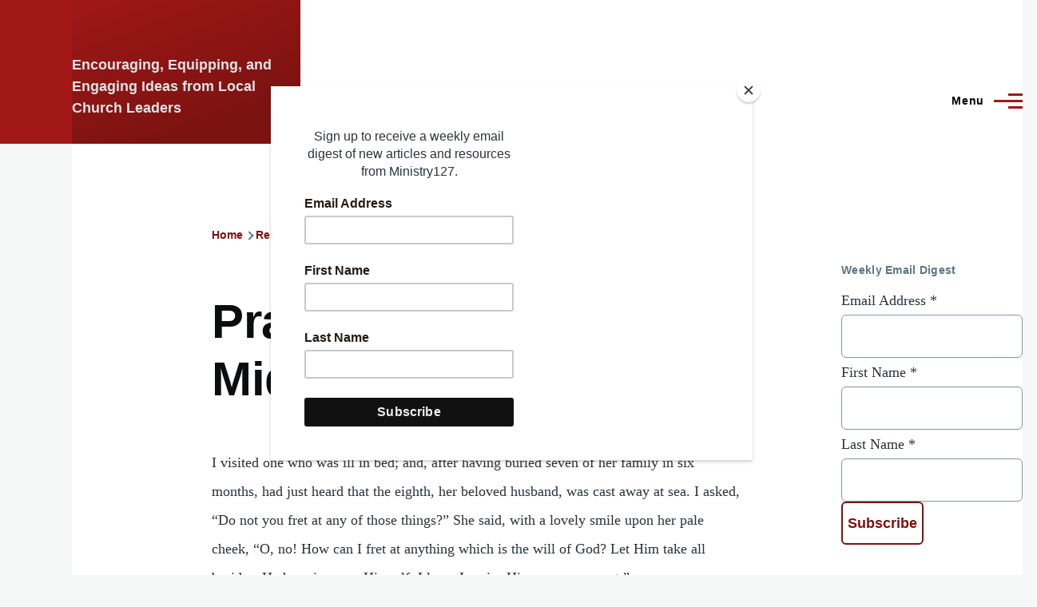

--- FILE ---
content_type: text/html; charset=UTF-8
request_url: https://ministry127.com/resources/illustration/praising-god-in-the-midst-of-trials
body_size: 34303
content:
<!DOCTYPE html>
<html lang="en" dir="ltr" style="--color--primary-hue:1;--color--primary-saturation:76%;--color--primary-lightness:36">
  <head>
    <meta charset="utf-8" />
<script async src="https://www.googletagmanager.com/gtag/js?id=G-1P8JVW5RS1"></script>
<script>window.dataLayer = window.dataLayer || [];function gtag(){dataLayer.push(arguments)};gtag("js", new Date());gtag("set", "developer_id.dMDhkMT", true);gtag("config", "G-1P8JVW5RS1", {"groups":"default","page_placeholder":"PLACEHOLDER_page_location","allow_ad_personalization_signals":false});</script>
<meta name="description" content="I visited one who was ill in bed; and, after having buried seven of her family in six months, had just heard that the eighth, her beloved husband, was cast away at sea. I asked, “Do not you fret at any of those things?” She said, with a lovely smile upon her pale cheek, “O, no! How can I fret at anything which is the will of God? Let Him take all besides: He has given me Himself. I love, I praise Him every moment.” Source: John Wesley&#039;s Journal, April 21, 1764 Submitted by the homiletics class of West Coast Baptist College" />
<link rel="canonical" href="https://ministry127.com/resources/illustration/praising-god-in-the-midst-of-trials" />
<meta name="twitter:card" content="summary_large_image" />
<meta name="twitter:title" content="Praising God in the Midst of Trials | Ministry127" />
<meta name="twitter:description" content="I visited one who was ill in bed; and, after having buried seven of her family in six months, had just heard that the eighth, her beloved husband, was cast away at sea. I asked, “Do not you fret at any of those things?” She said, with a lovely smile upon her pale cheek, “O, no! How can I fret at anything which is the will of God? Let Him take all besides: He has given me Himself. I love, I praise Him every moment.” Source: John Wesley&#039;s Journal, April 21, 1764 Submitted by the homiletics class of West Coast Baptist College" />
<meta name="Generator" content="Drupal 10 (https://www.drupal.org)" />
<meta name="MobileOptimized" content="width" />
<meta name="HandheldFriendly" content="true" />
<meta name="viewport" content="width=device-width, initial-scale=1.0" />
<link rel="icon" href="/themes/ministry127/favicon.ico" type="image/vnd.microsoft.icon" />

    <title>Praising God in the Midst of Trials | Ministry127</title>
    <link rel="stylesheet" media="all" href="/core/modules/system/css/components/align.module.css?t0oodk" />
<link rel="stylesheet" media="all" href="/core/modules/system/css/components/fieldgroup.module.css?t0oodk" />
<link rel="stylesheet" media="all" href="/core/modules/system/css/components/container-inline.module.css?t0oodk" />
<link rel="stylesheet" media="all" href="/core/modules/system/css/components/clearfix.module.css?t0oodk" />
<link rel="stylesheet" media="all" href="/core/modules/system/css/components/details.module.css?t0oodk" />
<link rel="stylesheet" media="all" href="/core/modules/system/css/components/hidden.module.css?t0oodk" />
<link rel="stylesheet" media="all" href="/core/modules/system/css/components/item-list.module.css?t0oodk" />
<link rel="stylesheet" media="all" href="/core/modules/system/css/components/js.module.css?t0oodk" />
<link rel="stylesheet" media="all" href="/core/modules/system/css/components/nowrap.module.css?t0oodk" />
<link rel="stylesheet" media="all" href="/core/modules/system/css/components/position-container.module.css?t0oodk" />
<link rel="stylesheet" media="all" href="/core/modules/system/css/components/reset-appearance.module.css?t0oodk" />
<link rel="stylesheet" media="all" href="/core/modules/system/css/components/resize.module.css?t0oodk" />
<link rel="stylesheet" media="all" href="/core/modules/system/css/components/system-status-counter.css?t0oodk" />
<link rel="stylesheet" media="all" href="/core/modules/system/css/components/system-status-report-counters.css?t0oodk" />
<link rel="stylesheet" media="all" href="/core/modules/system/css/components/system-status-report-general-info.css?t0oodk" />
<link rel="stylesheet" media="all" href="/core/modules/system/css/components/tablesort.module.css?t0oodk" />
<link rel="stylesheet" media="all" href="/core/modules/views/css/views.module.css?t0oodk" />
<link rel="stylesheet" media="all" href="/core/themes/olivero/css/base/fonts.css?t0oodk" />
<link rel="stylesheet" media="all" href="/core/themes/olivero/css/base/variables.css?t0oodk" />
<link rel="stylesheet" media="all" href="/core/themes/olivero/css/base/base.css?t0oodk" />
<link rel="stylesheet" media="all" href="/core/themes/olivero/css/layout/layout.css?t0oodk" />
<link rel="stylesheet" media="all" href="/core/themes/olivero/css/layout/grid.css?t0oodk" />
<link rel="stylesheet" media="all" href="/core/themes/olivero/css/layout/layout-content-narrow.css?t0oodk" />
<link rel="stylesheet" media="all" href="/core/themes/olivero/css/layout/layout-content-medium.css?t0oodk" />
<link rel="stylesheet" media="all" href="/core/themes/olivero/css/layout/layout-footer.css?t0oodk" />
<link rel="stylesheet" media="all" href="/core/themes/olivero/css/layout/region.css?t0oodk" />
<link rel="stylesheet" media="all" href="/core/themes/olivero/css/layout/region-content.css?t0oodk" />
<link rel="stylesheet" media="all" href="/core/themes/olivero/css/layout/region-hero.css?t0oodk" />
<link rel="stylesheet" media="all" href="/core/themes/olivero/css/layout/region-secondary-menu.css?t0oodk" />
<link rel="stylesheet" media="all" href="/core/themes/olivero/css/layout/social-bar.css?t0oodk" />
<link rel="stylesheet" media="all" href="/core/themes/olivero/css/layout/views.css?t0oodk" />
<link rel="stylesheet" media="all" href="/core/themes/olivero/css/layout/layout-sidebar.css?t0oodk" />
<link rel="stylesheet" media="all" href="/core/themes/olivero/css/components/block.css?t0oodk" />
<link rel="stylesheet" media="all" href="/core/themes/olivero/css/components/breadcrumb.css?t0oodk" />
<link rel="stylesheet" media="all" href="/core/themes/olivero/css/components/embedded-media.css?t0oodk" />
<link rel="stylesheet" media="all" href="/core/themes/olivero/css/components/footer.css?t0oodk" />
<link rel="stylesheet" media="all" href="/core/themes/olivero/css/components/button.css?t0oodk" />
<link rel="stylesheet" media="all" href="/core/themes/olivero/css/components/container-inline.module.css?t0oodk" />
<link rel="stylesheet" media="all" href="/core/themes/olivero/css/components/fieldset.css?t0oodk" />
<link rel="stylesheet" media="all" href="/core/themes/olivero/css/components/field.css?t0oodk" />
<link rel="stylesheet" media="all" href="/core/themes/olivero/css/components/form.css?t0oodk" />
<link rel="stylesheet" media="all" href="/core/themes/olivero/css/components/form-boolean.css?t0oodk" />
<link rel="stylesheet" media="all" href="/core/themes/olivero/css/components/form-text.css?t0oodk" />
<link rel="stylesheet" media="all" href="/core/themes/olivero/css/components/form-textarea.css?t0oodk" />
<link rel="stylesheet" media="all" href="/core/themes/olivero/css/components/form-select.css?t0oodk" />
<link rel="stylesheet" media="all" href="/core/themes/olivero/css/components/header-buttons-mobile.css?t0oodk" />
<link rel="stylesheet" media="all" href="/core/themes/olivero/css/components/header-navigation.css?t0oodk" />
<link rel="stylesheet" media="all" href="/core/themes/olivero/css/components/header-site-branding.css?t0oodk" />
<link rel="stylesheet" media="all" href="/core/themes/olivero/css/components/header-sticky-toggle.css?t0oodk" />
<link rel="stylesheet" media="all" href="/core/themes/olivero/css/components/hero.css?t0oodk" />
<link rel="stylesheet" media="all" href="/core/themes/olivero/css/components/links.css?t0oodk" />
<link rel="stylesheet" media="all" href="/core/themes/olivero/css/components/layout-field.css?t0oodk" />
<link rel="stylesheet" media="all" href="/core/themes/olivero/css/components/messages.css?t0oodk" />
<link rel="stylesheet" media="all" href="/core/themes/olivero/css/components/navigation/nav-button-mobile.css?t0oodk" />
<link rel="stylesheet" media="all" href="/core/themes/olivero/css/components/node.css?t0oodk" />
<link rel="stylesheet" media="all" href="/core/themes/olivero/css/components/node-teaser.css?t0oodk" />
<link rel="stylesheet" media="all" href="/core/themes/olivero/css/components/page-title.css?t0oodk" />
<link rel="stylesheet" media="all" href="/core/themes/olivero/css/components/site-header.css?t0oodk" />
<link rel="stylesheet" media="all" href="/core/themes/olivero/css/components/skip-link.css?t0oodk" />
<link rel="stylesheet" media="all" href="/core/themes/olivero/css/components/pager.css?t0oodk" />
<link rel="stylesheet" media="all" href="/core/themes/olivero/css/components/table.css?t0oodk" />
<link rel="stylesheet" media="all" href="/core/themes/olivero/css/components/text-content.css?t0oodk" />
<link rel="stylesheet" media="all" href="/core/themes/olivero/css/components/wide-content.css?t0oodk" />
<link rel="stylesheet" media="all" href="/core/themes/olivero/css/components/header-search-narrow.css?t0oodk" />
<link rel="stylesheet" media="all" href="/core/themes/olivero/css/components/navigation/nav-primary.css?t0oodk" />
<link rel="stylesheet" media="all" href="/core/themes/olivero/css/components/navigation/nav-primary-button.css?t0oodk" />
<link rel="stylesheet" media="all" href="/core/themes/olivero/css/components/navigation/nav-primary-wide.css?t0oodk" />
<link rel="stylesheet" media="all" href="/core/themes/olivero/css/components/header-search-wide.css?t0oodk" />
<link rel="stylesheet" media="all" href="/themes/ministry127/css/custom.css?t0oodk" />
<link rel="stylesheet" media="all" href="/themes/ministry127/css/fontawesome/css/fontawesome.min.css?t0oodk" />
<link rel="stylesheet" media="all" href="/themes/ministry127/css/fontawesome/css/solid.min.css?t0oodk" />
<link rel="stylesheet" media="all" href="/themes/ministry127/css/fontawesome/css/regular.min.css?t0oodk" />
<link rel="stylesheet" media="all" href="/themes/ministry127/css/fontawesome/css/brands.min.css?t0oodk" />

    
    
<link rel="preload" href="/core/themes/olivero/fonts/metropolis/Metropolis-Regular.woff2" as="font" type="font/woff2" crossorigin>
<link rel="preload" href="/core/themes/olivero/fonts/metropolis/Metropolis-SemiBold.woff2" as="font" type="font/woff2" crossorigin>
<link rel="preload" href="/core/themes/olivero/fonts/metropolis/Metropolis-Bold.woff2" as="font" type="font/woff2" crossorigin>
<link rel="preload" href="/core/themes/olivero/fonts/lora/lora-v14-latin-regular.woff2" as="font" type="font/woff2" crossorigin>
    <noscript><link rel="stylesheet" href="/core/themes/olivero/css/components/navigation/nav-primary-no-js.css?t0oodk" />
</noscript>
    <script id="mcjs">!function(c,h,i,m,p){m=c.createElement(h),p=c.getElementsByTagName(h)[0],m.async=1,m.src=i,p.parentNode.insertBefore(m,p)}(document,"script","https://chimpstatic.com/mcjs-connected/js/users/ac139aac63970dba0c77f4691/129be3a87ea6245e3cd2bb490.js");</script>
  </head>
  <body class="path-node page-node-type-sermon-illustration">
        <a href="#main-content" class="visually-hidden focusable skip-link">
      Skip to main content
    </a>
    
      <div class="dialog-off-canvas-main-canvas" data-off-canvas-main-canvas>
    
<div id="page-wrapper" class="page-wrapper">
  <div id="page">

          <header id="header" class="site-header" data-drupal-selector="site-header" role="banner">

                <div class="site-header__fixable" data-drupal-selector="site-header-fixable">
          <div class="site-header__initial">
            <button class="sticky-header-toggle" data-drupal-selector="sticky-header-toggle" role="switch" aria-controls="site-header__inner" aria-label="Sticky header" aria-checked="false">
              <span class="sticky-header-toggle__icon">
                <span></span>
                <span></span>
                <span></span>
              </span>
            </button>
          </div>

                    <div id="site-header__inner" class="site-header__inner" data-drupal-selector="site-header-inner">
            <div class="container site-header__inner__container">

              


<div id="block-ministry127-site-branding" class="site-branding block block-system block-system-branding-block">
  
    
    <div class="site-branding__inner">
          <a href="/" rel="home" class="site-branding__logo">
        <img src="/themes/ministry127/logo.svg" alt="Home" />
      </a>
                    <h4 class="site-branding__slogan">Encouraging, Equipping, and Engaging Ideas from Local Church Leaders</h4>
      </div>
</div>

<div class="header-nav-overlay" data-drupal-selector="header-nav-overlay"></div>


                              <div class="mobile-buttons" data-drupal-selector="mobile-buttons">
                  <button class="mobile-nav-button" data-drupal-selector="mobile-nav-button" aria-label="Main Menu" aria-controls="header-nav" aria-expanded="false">
                    <span class="mobile-nav-button__label">Menu</span>
                    <span class="mobile-nav-button__icon"></span>
                  </button>
                </div>

                <div id="header-nav" class="header-nav" data-drupal-selector="header-nav">
                  
<nav  id="block-ministry127-main-menu" class="primary-nav block block-menu navigation menu--main" aria-labelledby="block-ministry127-main-menu-menu" role="navigation">
            
  <h2 class="visually-hidden block__title" id="block-ministry127-main-menu-menu">Main navigation</h2>
  
        


          
        
    <ul  class="menu primary-nav__menu primary-nav__menu--level-1" data-drupal-selector="primary-nav-menu--level-1">
            
                          
        
        
        <li class="primary-nav__menu-item primary-nav__menu-item--link primary-nav__menu-item--level-1">
                              
                      <a href="/" class="primary-nav__menu-link primary-nav__menu-link--link primary-nav__menu-link--level-1" data-drupal-selector="primary-nav-menu-link-has-children" data-drupal-link-system-path="&lt;front&gt;">            <span class="primary-nav__menu-link-inner primary-nav__menu-link-inner--level-1">Home</span>
          </a>

            
                  </li>
      
                          
        
        
        <li class="primary-nav__menu-item primary-nav__menu-item--link primary-nav__menu-item--level-1">
                              
                      <a href="/articles" class="primary-nav__menu-link primary-nav__menu-link--link primary-nav__menu-link--level-1" data-drupal-selector="primary-nav-menu-link-has-children" data-drupal-link-system-path="articles">            <span class="primary-nav__menu-link-inner primary-nav__menu-link-inner--level-1">Categories</span>
          </a>

            
                  </li>
      
                          
        
        
        <li class="primary-nav__menu-item primary-nav__menu-item--link primary-nav__menu-item--level-1">
                              
                      <a href="/contributors" class="primary-nav__menu-link primary-nav__menu-link--link primary-nav__menu-link--level-1" data-drupal-selector="primary-nav-menu-link-has-children" data-drupal-link-system-path="contributors">            <span class="primary-nav__menu-link-inner primary-nav__menu-link-inner--level-1">Contributors</span>
          </a>

            
                  </li>
      
                          
        
        
        <li class="primary-nav__menu-item primary-nav__menu-item--link primary-nav__menu-item--level-1">
                              
                      <a href="/resources" class="primary-nav__menu-link primary-nav__menu-link--link primary-nav__menu-link--level-1" data-drupal-selector="primary-nav-menu-link-has-children" data-drupal-link-system-path="node/38607">            <span class="primary-nav__menu-link-inner primary-nav__menu-link-inner--level-1">Resources</span>
          </a>

            
                  </li>
      
                          
        
        
        <li class="primary-nav__menu-item primary-nav__menu-item--link primary-nav__menu-item--level-1">
                              
                      <a href="/about" class="primary-nav__menu-link primary-nav__menu-link--link primary-nav__menu-link--level-1" data-drupal-selector="primary-nav-menu-link-has-children" data-drupal-link-system-path="node/38603">            <span class="primary-nav__menu-link-inner primary-nav__menu-link-inner--level-1">About</span>
          </a>

            
                  </li>
          </ul>
  


  </nav>
<div class="search-block-form block block-search-narrow" data-drupal-selector="search-block-form" id="block-searchform" role="search">
  
      <h2>Search form</h2>
    
      <div class="content">
      <form action="/search/node" method="get" id="search-block-form" accept-charset="UTF-8" class="search-form search-block-form">
  <div class="js-form-item form-item js-form-type-search form-item-keys js-form-item-keys form-no-label">
      <label for="edit-keys" class="form-item__label visually-hidden">Search</label>
        <input title="Enter the terms you wish to search for." placeholder="Search by keyword or phrase." data-drupal-selector="edit-keys" type="search" id="edit-keys" name="keys" value="" size="15" maxlength="128" class="form-search form-element form-element--type-search form-element--api-search" />

        </div>
<div data-drupal-selector="edit-actions" class="form-actions js-form-wrapper form-wrapper" id="edit-actions"><button class="button--primary search-form__submit button js-form-submit form-submit" data-drupal-selector="edit-submit" type="submit" id="edit-submit" value="Search">
    <span class="icon--search"></span>
    <span class="visually-hidden">Search</span>
</button>

</div>

</form>

    </div>
  </div>


                  

  <div class="region region--secondary-menu">
    <div class="search-block-form block block-search-wide" data-drupal-selector="search-block-form-2" id="block-ministry127-search-form-wide" role="search">
  
    
      <button class="block-search-wide__button" aria-label="Search Form" data-drupal-selector="block-search-wide-button">
      <svg xmlns="http://www.w3.org/2000/svg" width="22" height="23" viewBox="0 0 22 23">
  <path fill="currentColor" d="M21.7,21.3l-4.4-4.4C19,15.1,20,12.7,20,10c0-5.5-4.5-10-10-10S0,4.5,0,10s4.5,10,10,10c2.1,0,4.1-0.7,5.8-1.8l4.5,4.5c0.4,0.4,1,0.4,1.4,0S22.1,21.7,21.7,21.3z M10,18c-4.4,0-8-3.6-8-8s3.6-8,8-8s8,3.6,8,8S14.4,18,10,18z"/>
</svg>
      <span class="block-search-wide__button-close"></span>
    </button>

        <div class="block-search-wide__wrapper" data-drupal-selector="block-search-wide-wrapper" tabindex="-1">
      <div class="block-search-wide__container">
        <div class="block-search-wide__grid">
          <form action="/search/node" method="get" id="search-block-form--2" accept-charset="UTF-8" class="search-form search-block-form">
  <div class="js-form-item form-item js-form-type-search form-item-keys js-form-item-keys form-no-label">
      <label for="edit-keys--2" class="form-item__label visually-hidden">Search</label>
        <input title="Enter the terms you wish to search for." placeholder="Search by keyword or phrase." data-drupal-selector="edit-keys" type="search" id="edit-keys--2" name="keys" value="" size="15" maxlength="128" class="form-search form-element form-element--type-search form-element--api-search" />

        </div>
<div data-drupal-selector="edit-actions" class="form-actions js-form-wrapper form-wrapper" id="edit-actions--2"><button class="button--primary search-form__submit button js-form-submit form-submit" data-drupal-selector="edit-submit" type="submit" id="edit-submit--2" value="Search">
    <span class="icon--search"></span>
    <span class="visually-hidden">Search</span>
</button>

</div>

</form>

        </div>
      </div>
    </div>
  </div>

  </div>

                </div>
                          </div>
          </div>
        </div>
      </header>
    
    <div id="main-wrapper" class="layout-main-wrapper layout-container">
      <div id="main" class="layout-main">
        <div class="main-content">
          <a id="main-content" tabindex="-1"></a>
          
          <div class="main-content__container container">
            

  <div class="region region--highlighted grid-full layout--pass--content-medium">
    <div data-drupal-messages-fallback class="hidden messages-list"></div>

  </div>

            

  <div class="region region--breadcrumb grid-full layout--pass--content-medium">
    

<div id="block-ministry127-breadcrumbs" class="block block-system block-system-breadcrumb-block">
  
    
      <div class="block__content">
        <nav class="breadcrumb" role="navigation" aria-labelledby="system-breadcrumb">
    <h2 id="system-breadcrumb" class="visually-hidden">Breadcrumb</h2>
    <div class="breadcrumb__content">
      <ol class="breadcrumb__list">
                  <li class="breadcrumb__item">
                          <a href="/" class="breadcrumb__link">Home</a>
                      </li>
                  <li class="breadcrumb__item">
                          <a href="/resources" class="breadcrumb__link">Resources</a>
                      </li>
              </ol>
    </div>
  </nav>

    </div>
  </div>

  </div>


                          <div class="sidebar-grid grid-full">
                <main role="main" class="site-main">
                  

  <div class="region region--content-above grid-full layout--pass--content-medium">
    


<div id="block-pagetitle" class="block block-core block-page-title-block">
  
  

  <h1 class="title page-title">
<span>Praising God in the Midst of Trials</span>
</h1>


  
</div>

  </div>

                  

  <div class="region region--content grid-full layout--pass--content-medium" id="content">
    

<div id="block-ministry127-ministry127-system-main" class="block block-system block-system-main-block">
  
    
      <div class="block__content">
      

<article data-history-node-id="39222" class="node node--type-sermon-illustration node--view-mode-full">
  <header class="">
    
            <h1 class="node__title">
        
<span>Praising God in the Midst of Trials</span>

      </h1>
          
      </header>
  <div class="node__content">
        
            <div class="text-content clearfix field field--name-body field--type-text-with-summary field--label-hidden field__item"><p>I visited one who was ill in bed; and, after having buried seven of her family in six months, had just heard that the eighth, her beloved husband, was cast away at sea. I asked, “Do not you fret at any of those things?” She said, with a lovely smile upon her pale cheek, “O, no! How can I fret at anything which is the will of God? Let Him take all besides: He has given me Himself. I love, I praise Him every moment.”</p>
<h6>Source: John Wesley's Journal, April 21, 1764</h6>
<h6>Submitted by the homiletics class of West Coast Baptist College</h6></div>
      
  <div class="field field--name-taxonomy-vocabulary-4 field--type-entity-reference field--label-above">
    <div class="field__label">Illustration Topics</div>
          <div class="field__items">
              <div class="field__item"><a href="/resources/illustrations/trials" hreflang="en">Trials</a></div>
          <div class="field__item"><a href="/resources/illustrations/praise" hreflang="en">Praise</a></div>
          <div class="field__item"><a href="/resources/illustrations/love" hreflang="en">Love</a></div>
          <div class="field__item"><a href="/resources/illustrations/faith" hreflang="en">Faith</a></div>
          <div class="field__item"><a href="/resources/illustrations/blessings" hreflang="en">Blessings</a></div>
              </div>
      </div>

  </div>
  </article>

    </div>
  </div>

  </div>

                </main>

                


  <aside class="region region--sidebar">
    

<div class="views-element-container block block-views block-views-blockarticle-side-info-block-1" id="block-views-block-article-side-info-block-1">
  
    
      <div class="block__content">
      <div><div class="view view-article-side-info view-id-article_side_info view-display-id-block_1 js-view-dom-id-5eb31f5f0349fdeccb77005d3a27760f102cf6f225e3702e3079d2392a03aa18">
  
    
      
  
          </div>
</div>

    </div>
  </div>


<div id="block-ministry127-ministry127-block-21" class="block block-block-content block-block-contentbe8eebf0-e121-4292-8f81-2d1eb3a8102d">
  
      <h2 class="block__title">Weekly Email Digest</h2>
    
      <div class="block__content">
      
            <div class="text-content clearfix field field--name-body field--type-text-with-summary field--label-hidden field__item"><div id="mc_embed_shell"><style type="text/css">
                        #mc_embed_signup{clear:left;}
                        /* Add your own Mailchimp form style overrides in your site stylesheet or in this style block.
                           We recommend moving this block and the preceding CSS link to the HEAD of your HTML file. */
                </style><div id="mc_embed_signup"><form class="validate" action="https://ministry127.us4.list-manage.com/subscribe/post?u=ac139aac63970dba0c77f4691&amp;id=0a7adbd2a9&amp;f_id=0033c0e1f0" method="post" id="mc-embedded-subscribe-form" name="mc-embedded-subscribe-form" target="_blank"><div id="mc_embed_signup_scroll"><div class="mc-field-group"><label for="mce-EMAIL">Email Address <span class="asterisk">*</span></label><input class="required email" type="email" name="EMAIL" id="mce-EMAIL" required value></div><div class="mc-field-group"><label for="mce-FNAME">First Name <span class="asterisk">*</span></label><input class="required text" type="text" name="FNAME" id="mce-FNAME" value required></div><div class="mc-field-group"><label for="mce-LNAME">Last Name <span class="asterisk">*</span></label><input class="required text" type="text" name="LNAME" id="mce-LNAME" value required></div><div class="clear" id="mce-responses"><div class="response" style="display:none;" id="mce-error-response">&nbsp;</div><div class="response" style="display:none;" id="mce-success-response">&nbsp;</div></div><div style="left:-5000px;position:absolute;" aria-hidden="true"><input type="text" name="b_ac139aac63970dba0c77f4691_0a7adbd2a9" tabindex="-1" value></div><div class="clear"><input class="button" type="submit" name="subscribe" id="mc-embedded-subscribe" value="Subscribe"></div></div></form></div><script type="text/javascript" src="//s3.amazonaws.com/downloads.mailchimp.com/js/mc-validate.js"></script><script type="text/javascript">(function($) {window.fnames = new Array(); window.ftypes = new Array();fnames[0]='EMAIL';ftypes[0]='email';fnames[1]='FNAME';ftypes[1]='text';fnames[2]='LNAME';ftypes[2]='text';}(jQuery));var $mcj = jQuery.noConflict(true);</script></div><p>Sign up to receive a weekly email digest of new articles and resources from Ministry127.</p><h6><a href="http://us4.campaign-archive1.com/?u=ac139aac63970dba0c77f4691&amp;id=87dd0e3807&amp;e=6c5095ff8d/">View a sample email</a></h6></div>
      
    </div>
  </div>


<div id="block-ministry127-ministry127-block-35" class="block block-block-content block-block-contentc8c1864e-dd79-4762-ba4b-7659ead4d0df">
  
    
      <div class="block__content">
      
            <div class="text-content clearfix field field--name-body field--type-text-with-summary field--label-hidden field__item"><p><a href="https://wcbc.edu/academics/online"><img src="/sites/default/files/inline-images/ad_1.png" data-entity-uuid="bf83772a-d8ff-4023-b3a0-42c51c0dd764" data-entity-type="file" width="1024" height="1536" loading="lazy"></a></p><p>&nbsp;</p></div>
      
    </div>
  </div>

  </aside>

              </div>
                        
          </div>
        </div>
        <div class="social-bar">
          
        </div>
      </div>
    </div>

    <footer class="site-footer">
      <div class="site-footer__inner container">
        
        <div class="grid-container">
                        <div class="grid-item">
                
  <div class="region region--footer-left">
    

<div id="block-ministry127-ministry127-block-26" class="block block-block-content block-block-contente8ff54d1-8efe-4672-b171-c5e9dc2c2660">
  
    
      <div class="block__content">
      
            <div class="text-content clearfix field field--name-body field--type-text-with-summary field--label-hidden field__item">  <a href="/" title="Home">
    <img src="/themes/ministry127/logo-color.svg" alt="Home" class="logo">
  </a>
  <h4 title="Encouraging, Equipping, and Engaging Ideas from Local Church Leaders">Encouraging, Equipping, and Engaging Ideas from Local Church Leaders</h4>
<p>ministry127.com is a ministry of Lancaster Baptist Church and Pastor Paul Chappell</p>
    <small>© 2026 Ministry127. All Rights Reserved</small>
</div>
      
    </div>
  </div>

  </div>

            </div>
                                    <div class="grid-item">
                
  <div class="region region--footer-middle">
    

<div id="block-ministry127-ministry127-block-25" class="block block-block-content block-block-content5611206e-9985-4a40-bf35-58702c22c94e">
  
      <h2 class="block__title">Stay Connected</h2>
    
      <div class="block__content">
      
            <div class="text-content clearfix field field--name-body field--type-text-with-summary field--label-hidden field__item"><div class="social-icons">
<a href="https://www.facebook.com/ministry127/" target="_blank"><i class="fa-brands fa-facebook fa-2xl"></i></a>
<a href="https://twitter.com/ministry127" target="_blank"><i class="fa-brands fa-twitter fa-2xl"></i></a>
<a href="https://ministry127.com/rss-feeds"><i class="fa-solid fa-square-rss fa-2xl"></i></a>
</div></div>
      
    </div>
  </div>

  </div>

            </div>
                                    <div class="grid-item">
                
  <div class="region region--footer-right">
    <nav  id="block-ministry127-ministry127-menu-menu-ministry-links" class="block block-menu navigation menu--menu-ministry-links" aria-labelledby="block-ministry127-ministry127-menu-menu-ministry-links-menu" role="navigation">
      
  <h2 class="block__title" id="block-ministry127-ministry127-menu-menu-ministry-links-menu">Ministry Links</h2>
  
        
          <ul  class="menu menu--level-1">
            
                          
        
        
        <li class="menu__item menu__item--link menu__item--level-1">
                    
          <a href="http://www.lancasterbaptist.org/" title="" class="menu__link menu__link--link menu__link--level-1">Lancaster Baptist Church</a>

          
        </li>
      
                          
        
        
        <li class="menu__item menu__item--link menu__item--level-1">
                    
          <a href="http://www.strivingtogether.com/" title="" class="menu__link menu__link--link menu__link--level-1">Striving Together Publications</a>

          
        </li>
      
                          
        
        
        <li class="menu__item menu__item--link menu__item--level-1">
                    
          <a href="http://wcbc.edu/" title="" class="menu__link menu__link--link menu__link--level-1">West Coast Baptist College</a>

          
        </li>
      
                          
        
        
        <li class="menu__item menu__item--link menu__item--level-1">
                    
          <a href="http://www.dailyintheword.org/" title="" class="menu__link menu__link--link menu__link--level-1">Daily in the Word</a>

          
        </li>
      
                          
        
        
        <li class="menu__item menu__item--link menu__item--level-1">
                    
          <a href="http://www.paulchappell.com/" title="" class="menu__link menu__link--link menu__link--level-1">Dr. Paul Chappell’s Blog</a>

          
        </li>
      
                          
        
        
        <li class="menu__item menu__item--link menu__item--level-1">
                    
          <a href="http://www.lancasterbaptist.org/slc" title="" class="menu__link menu__link--link menu__link--level-1">Spiritual Leadership Conference</a>

          
        </li>
          </ul>
  


  </nav>

  </div>

            </div>
                    </div>
        
      </div>
    </footer>

    <div class="overlay" data-drupal-selector="overlay"></div>

  </div>
</div>

  </div>

    
    <script type="application/json" data-drupal-selector="drupal-settings-json">{"path":{"baseUrl":"\/","pathPrefix":"","currentPath":"node\/39222","currentPathIsAdmin":false,"isFront":false,"currentLanguage":"en"},"pluralDelimiter":"\u0003","suppressDeprecationErrors":true,"google_analytics":{"account":"G-1P8JVW5RS1","trackOutbound":true,"trackMailto":true,"trackTel":true,"trackDownload":true,"trackDownloadExtensions":"7z|aac|arc|arj|asf|asx|avi|bin|csv|doc(x|m)?|dot(x|m)?|exe|flv|gif|gz|gzip|hqx|jar|jpe?g|js|mp(2|3|4|e?g)|mov(ie)?|msi|msp|pdf|phps|png|ppt(x|m)?|pot(x|m)?|pps(x|m)?|ppam|sld(x|m)?|thmx|qtm?|ra(m|r)?|sea|sit|tar|tgz|torrent|txt|wav|wma|wmv|wpd|xls(x|m|b)?|xlt(x|m)|xlam|xml|z|zip"},"ajaxTrustedUrl":{"\/search\/node":true},"user":{"uid":0,"permissionsHash":"c92c5286ea11ccbd692bdfc25fb9ab27642f307881867291705a84c25f6fd498"}}</script>
<script src="/core/assets/vendor/jquery/jquery.min.js?v=3.7.1"></script>
<script src="/core/assets/vendor/once/once.min.js?v=1.0.1"></script>
<script src="/core/misc/drupalSettingsLoader.js?v=10.4.5"></script>
<script src="/core/misc/drupal.js?v=10.4.5"></script>
<script src="/core/misc/drupal.init.js?v=10.4.5"></script>
<script src="/core/assets/vendor/tabbable/index.umd.min.js?v=6.2.0"></script>
<script src="/modules/contrib/google_analytics/js/google_analytics.js?v=10.4.5"></script>
<script src="/core/themes/olivero/js/navigation-utils.js?v=10.4.5"></script>
<script src="/core/themes/olivero/js/checkbox.js?v=10.4.5"></script>
<script src="/core/themes/olivero/js/navigation.js?v=10.4.5"></script>
<script src="/core/themes/olivero/js/second-level-navigation.js?v=10.4.5"></script>
<script src="/core/themes/olivero/js/nav-resize.js?v=10.4.5"></script>
<script src="/core/themes/olivero/js/search.js?v=10.4.5"></script>

  </body>
</html>
